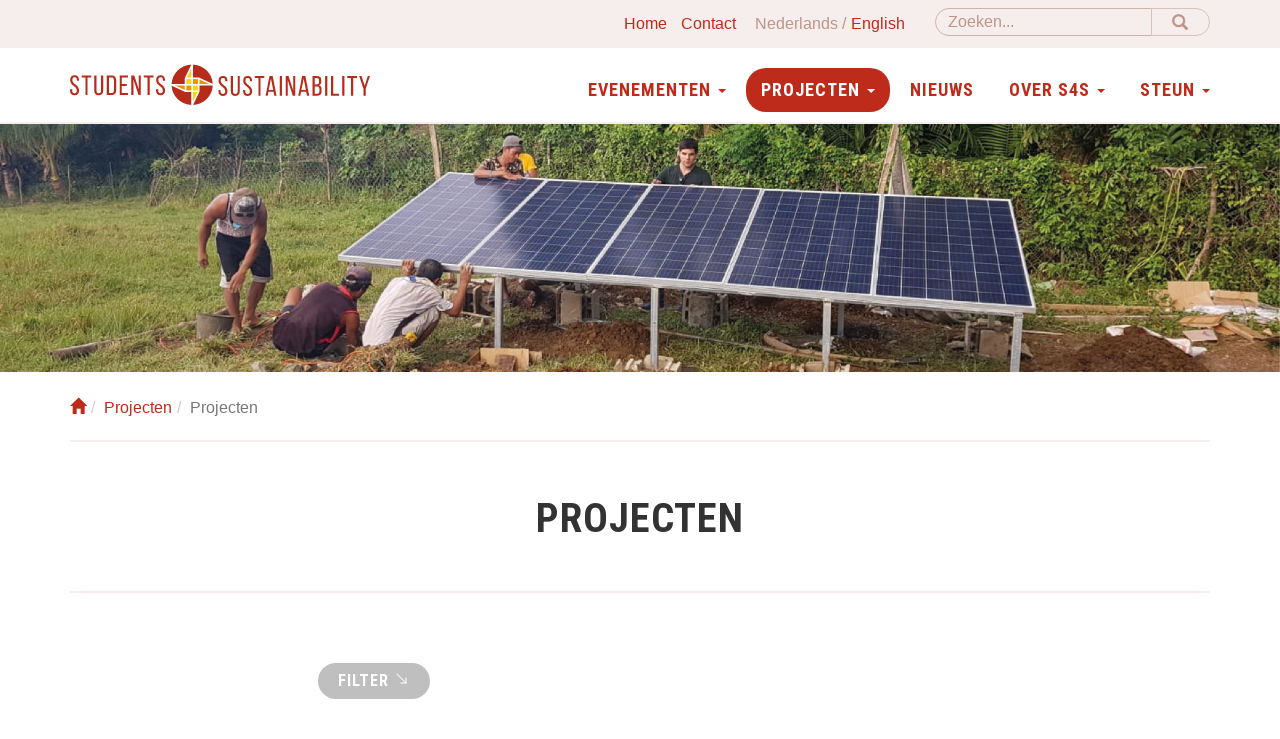

--- FILE ---
content_type: text/html; charset=UTF-8
request_url: https://www.students4sustainability.nl/nl/project?Project_page=10&project_page=582
body_size: 5734
content:
<!doctype html>
<html class="no-js" lang="nl">

    <head>
        <meta charset="utf-8">
        <meta http-equiv="X-UA-Compatible" content="IE=edge">
        <meta name="viewport" content="width=device-width, initial-scale=1">

        <link title="News" rel="alternate" type="application/rss+xml" href="https://www.students4sustainability.nl/nl/news/feed" />        <link title="Evenementen" rel="alternate" type="application/rss+xml" href="https://www.students4sustainability.nl/nl/evenementen/feed" />
        <meta name="robots" content="noindex" />
<link rel="stylesheet" type="text/css" href="/assets/35fc245/css/main.min.css?v=1638440689" />
<link rel="stylesheet" type="text/css" href="/assets/f9034b14/css/yiistrap.min.css" media="screen" />
<script type="text/javascript" src="/assets/6bcd9013/jquery.min.js"></script>
<script type="text/javascript" src="/assets/6bcd9013/jquery.ba-bbq.min.js"></script>
<script type="text/javascript" src="/assets/35fc245/js/jquery.matchHeight-min.js"></script>
<script type="text/javascript" src="/assets/35fc245/js/vendor/modernizr.min.js"></script>
<script type="text/javascript" src="https://www.googletagmanager.com/gtag/js?id=G-13PKHKBW3Y" async="async"></script>
<script type="text/javascript" src="/assets/aad5469f/wabbitapp.js"></script>
<script type="text/javascript">
/*<![CDATA[*/

          window.dataLayer = window.dataLayer || [];
          function gtag(){dataLayer.push(arguments);}
          gtag("js", new Date());
          gtag("config", "G-13PKHKBW3Y");
        
;(function($){var ieVer=navigator.userAgent.match(/MSIE (\d+\.\d+);/);ieVer=ieVer&&ieVer[1]?new Number(ieVer):null;var cont=ieVer&&ieVer<7.1?document.createElement("div"):null,excludePattern=null,includePattern=null,mergeIfXhr=0,resMap2Request=function(url){if (!url.match(/\?/))url += "?";return url + "&nlsc_map=" + $.nlsc.smap();};;if(!$.nlsc)$.nlsc={resMap:{}};$.nlsc.normUrl=function(url){if(!url)return null;if(cont){cont.innerHTML='<a href="'+url+'"></a>';url=cont.firstChild.href}if(excludePattern&& url.match(excludePattern))return null;if(includePattern&&!url.match(includePattern))return null;return url.replace(/\?*&*(_=\d+)?&*$/g,"")};$.nlsc.h=function(s){var h=0,i;for(i=0;i<s.length;i++)h=(h<<5)-h+s.charCodeAt(i)&1073741823;return""+h};$.nlsc.fetchMap=function(){for(var url,i=0,res=$(document).find("script[src]");i<res.length;i++)if(url=this.normUrl(res[i].src?res[i].src:res[i].href))this.resMap[url]={h:$.nlsc.h(url),d:1}};$.nlsc.smap=function(){var s="[";for(var url in this.resMap)s+='"'+this.resMap[url].h+ '",';return s.replace(/,$/,"")+"]"};var c={global:true,beforeSend:function(xhr,opt){if(!$.nlsc.fetched){$.nlsc.fetched=1;$.nlsc.fetchMap()}if(opt.dataType!="script"){if(mergeIfXhr)opt.url=resMap2Request(opt.url);return true}var url=$.nlsc.normUrl(opt.url);if(!url)return true;if(opt.converters&&opt.converters["text script"]){var saveConv=opt.converters["text script"];opt.converters["text script"]=function(){if(!$.nlsc.resMap[url].d){$.nlsc.resMap[url].d=1;saveConv.apply(window,arguments)}}}var r=$.nlsc.resMap[url]; if(r){if(r.d)return false}else $.nlsc.resMap[url]={h:$.nlsc.h(url),d:0};return true}};if(ieVer)c.dataFilter=function(data,type){if(type&&(type!="html"&&type!="text"))return data;return data.replace(/(<script[^>]+)defer(=[^\s>]*)?/ig,"$1")};$.ajaxSetup(c)})(jQuery);
/*]]>*/
</script>
<title>Projecten - Students4Sustainability</title>

        <!-- favicons -->
        <link rel="apple-touch-icon" sizes="180x180" href="/assets/35fc245/img/favicons/apple-touch-icon.png">
        <link rel="icon" type="image/png" href="/assets/35fc245/img/favicons/favicon-32x32.png" sizes="32x32">
        <link rel="icon" type="image/png" href="/assets/35fc245/img/favicons/favicon-16x16.png" sizes="16x16">
        <link rel="manifest" href="/assets/35fc245/img/favicons/manifest.json">
        <link rel="mask-icon" href="/assets/35fc245/img/favicons/safari-pinned-tab.svg" color="#084b93">
        <meta name="msapplication-TileColor" content="#084b93">
        <meta name="msapplication-TileImage" content="/assets/35fc245/img/favicons/mstile-144x144.png">
        <meta name="theme-color" content="#ffffff">
        <!-- fonts -->
        <link href="https://fonts.googleapis.com/css?family=Roboto+Condensed:400,700|Roboto:400,400i,700&display=swap&subset=latin-ext" rel="stylesheet">
    </head>

    <body>
    <div id="w-app-container" class="">
        <nav class="siteNav">

            <div class="navbar navbar-fixed-top" role="navigation">
                 <div class="suppNav">
                    <div class="container">
                        <form action="/nl/search" method="get" class="navbar-form navbar-right" id="siteSearch">
                            <div class="input-group">
                                <input type="text" name="q" class="form-control" placeholder="Zoeken..." aria-label="Zoeken">
                                <span class="input-group-btn">
                                    <button type="submit" class="btn btn-default"><span class="glyphicon glyphicon-search" aria-hidden="true"></span></button>
                                </span>
                            </div>
                        </form>
                        <ul class="list-unstyled">
                            <li><a href="/">Home</a></li>
                            <li><a href="/nl/contact-2">Contact</a></li>
                            <li><ul class="w-languages"><li class="w-language w-current"><a href="/nl/project?project_page=5&amp;amp%3Bamp%3B___=&amp;Project_page=10">Nederlands</a></li><li class="w-language"><a href="/en/project?project_page=5&amp;amp%3Bamp%3B___=&amp;Project_page=10">English</a></li></ul></li>

                        </ul>

                    </div>


                </div>
                <div class="container">

                    <div class="navbar-header">
                        <button type="button" class="navbar-toggle" data-toggle="collapse" data-target=".navbar-collapse">
                            <span class="icon-bar"></span>
                            <span class="icon-bar"></span>
                            <span class="icon-bar"></span>
                        </button>
                        <a class="navbar-brand" href="/">
                            <img src="/assets/35fc245/img/logo-s4s.svg" alt="Students4Sustainability">
                        </a>
                    </div>

                    <div class="collapse navbar-collapse">
                        <ul class="nav navbar-nav" id="mainNav">
<li class="dropdown"><a href="#" class="dropdown-toggle" data-toggle="dropdown" role="button" aria-haspopup="true" aria-expanded="false">Evenementen <span class="caret"></span></a>
<ul class="dropdown-menu">
<li><a href="/nl/evenementen">Evenementen</a></li>
<li><a href="/nl/evenementen/archive">Archief</a></li>
<li><a href="/nl/commissies-27">Commissies</a></li>
</ul>
</li>
<li class="active dropdown"><a href="#" class="dropdown-toggle" data-toggle="dropdown" role="button" aria-haspopup="true" aria-expanded="false">Projecten <span class="caret"></span></a>
<ul class="dropdown-menu">
<li class="active"><a href="/nl/project">Projecten</a></li>
<li><a href="/nl/meld-jouw-project-aan-10">Meld jouw project aan</a></li>
</ul>
</li>
<li><a href="/nl/news">Nieuws</a></li>
<li class="dropdown"><a href="#" class="dropdown-toggle" data-toggle="dropdown" role="button" aria-haspopup="true" aria-expanded="false">Over S4S <span class="caret"></span></a>
<ul class="dropdown-menu">
<li><a href="/nl/over-s4s-4">Over S4S</a></li>
<li><a href="/nl/bestuur-5">Bestuur</a></li>
</ul>
</li>
<li class="dropdown"><a href="#" class="dropdown-toggle" data-toggle="dropdown" role="button" aria-haspopup="true" aria-expanded="false">Steun <span class="caret"></span></a>
<ul class="dropdown-menu">
<li><a href="/nl/word-donateur-12">Word donateur</a></li>
<li><a href="/nl/algemene-voorwaarden-25">Algemene voorwaarden</a></li>
<li><a href="/nl/partners-13">Partners</a></li>
<li><a href="/nl/ambassadeurs-14">Ambassadeurs</a></li>
</ul>
</li>
</ul>                    </div>
                </div>
            </div>
        </nav>

        <main id="main" class="">
            

<div class="mastHead-small" style="background-image: url('/assets/35fc245/img/header/projecten.jpg');">

</div>
<div class="container">
    <div class="row">
        
    </div>
</div>
<div class="container ">
    <div id="content" class="content-wide">
        <div id="contentMain">
            <ol class="breadcrumb"><li><a href="/"><span class="glyphicon glyphicon-home"></span></a></li><li><a href="/nl/projecten-9">Projecten</a></li><li class="active">Projecten</li></ol>            
<section class="overview overview-project">
        <div class="row">
            <div class="introText" style="margin-bottom: 10px;">
                <header class="overview-title pageTitle">
                    <h1>Projecten</h1>
                </header>
                            </div>
        </div>
        
        <section class="allEntries">
            <div class="row">
                    <header class="allEntries-title">
                        <h2></h2>
                    </header>
                <div class="allEntries-filter">
                    <div class="btn-group">
                        <button type="button" class="btn btn-info dropdown-toggle" data-toggle="dropdown" aria-haspopup="true" aria-expanded="false">
                            Filter <svg class="bi bi-arrow-down-right" width="1em" height="1em" viewBox="0 0 16 16" fill="currentColor" xmlns="http://www.w3.org/2000/svg">
                                <path fill-rule="evenodd" d="M12 7.5a.5.5 0 0 1 .5.5v5a.5.5 0 0 1-.5.5H7a.5.5 0 0 1 0-1h4.5V8a.5.5 0 0 1 .5-.5z"/>
                                <path fill-rule="evenodd" d="M2.646 3.646a.5.5 0 0 1 .708 0l9 9a.5.5 0 0 1-.708.708l-9-9a.5.5 0 0 1 0-.708z"/>
                            </svg>
                        </button>
                        <ul class="dropdown-menu">
                            <li><a href="/nl/project">Alle projecten</a></li>
                                                            <li><a href="/nl/project?cat=1">Landbouw</a></li>
                                                            <li><a href="/nl/project?cat=2">Vervuiling</a></li>
                                                            <li><a href="/nl/project?cat=3">Energie</a></li>
                                                            <li><a href="/nl/project?cat=4">Sociaal</a></li>
                                                            <li><a href="/nl/project?cat=5">Gebouwen en Woningen</a></li>
                                                            <li><a href="/nl/project?cat=6">Water</a></li>
                                                    </ul>
                    </div>
                </div>
            </div>
                        <div class="listView" id="project-widget-0">
<div class="row"><div class="col-md-offset-6 col-md-6"></div></div><ul class="listView-items">

<li>
	<article class="entry entry-project">
		<a href="/nl/project/barsha-pomp-1">
			<figure class="entry-image">
									<img class="static-project-height" sizes="(max-width: 767px) 767px,(max-width: 991px) 991px,(max-width: 1199px) 1199px,1200px" srcset="/upload/470x352/images/foto.jpg 767w,/upload/470x352/images/foto.jpg 991w,/upload/616x462/images/foto.jpg 1199w,/upload/720x540/images/foto.jpg 1200w" width="720" height="540" src="/upload/720x540/images/foto.jpg" />							</figure>
			<header>
				<h3 class="entry-title entry-title-project">Barsha pomp</h3>
				<span class="entry-publishedOn "><abbr class="published">13 november 2019<span class="value-title" title="2019-11-13T00:00:00+01:00"></span></abbr></span>
			</header>
		</a>
	</article>
</li>

<li>
	<article class="entry entry-project">
		<a href="/nl/project/muima-1920-3">
			<figure class="entry-image">
									<img class="static-project-height" sizes="(max-width: 767px) 767px,(max-width: 991px) 991px,(max-width: 1199px) 1199px,1200px" srcset="/upload/470x352/images/foto2%20muima.jpeg 767w,/upload/470x352/images/foto2%20muima.jpeg 991w,/upload/616x462/images/foto2%20muima.jpeg 1199w,/upload/720x540/images/foto2%20muima.jpeg 1200w" width="720" height="540" src="/upload/720x540/images/foto2%20muima.jpeg" />							</figure>
			<header>
				<h3 class="entry-title entry-title-project">Muima 19/20</h3>
				<span class="entry-publishedOn "><abbr class="published">12 november 2019<span class="value-title" title="2019-11-12T00:00:00+01:00"></span></abbr></span>
			</header>
		</a>
	</article>
</li>

<li>
	<article class="entry entry-project">
		<a href="/nl/project/ilijan-buildup-5">
			<figure class="entry-image">
									<img class="static-project-height" sizes="(max-width: 767px) 767px,(max-width: 991px) 991px,(max-width: 1199px) 1199px,1200px" srcset="/upload/470x352/images/foto1%281%29.jpeg 767w,/upload/470x352/images/foto1%281%29.jpeg 991w,/upload/616x462/images/foto1%281%29.jpeg 1199w,/upload/720x540/images/foto1%281%29.jpeg 1200w" width="720" height="540" src="/upload/720x540/images/foto1%281%29.jpeg" />							</figure>
			<header>
				<h3 class="entry-title entry-title-project">Ilijan buildup</h3>
				<span class="entry-publishedOn "><abbr class="published">12 november 2019<span class="value-title" title="2019-11-12T00:00:00+01:00"></span></abbr></span>
			</header>
		</a>
	</article>
</li>

<li>
	<article class="entry entry-project">
		<a href="/nl/project/sandflytraps-6">
			<figure class="entry-image">
									<img class="static-project-height" sizes="(max-width: 767px) 767px,(max-width: 991px) 991px,(max-width: 1199px) 1199px,1200px" srcset="/upload/470x352/images/foto1sandflytraps.jpeg 767w,/upload/470x352/images/foto1sandflytraps.jpeg 991w,/upload/616x462/images/foto1sandflytraps.jpeg 1199w,/upload/720x540/images/foto1sandflytraps.jpeg 1200w" width="720" height="540" src="/upload/720x540/images/foto1sandflytraps.jpeg" />							</figure>
			<header>
				<h3 class="entry-title entry-title-project">Sandflytraps</h3>
				<span class="entry-publishedOn "><abbr class="published">8 november 2019<span class="value-title" title="2019-11-08T00:00:00+01:00"></span></abbr></span>
			</header>
		</a>
	</article>
</li>

<li>
	<article class="entry entry-project">
		<a href="/nl/project/chako-1920-7">
			<figure class="entry-image">
									<img class="static-project-height" sizes="(max-width: 767px) 767px,(max-width: 991px) 991px,(max-width: 1199px) 1199px,1200px" srcset="/upload/470x352/images/foto1.jpeg 767w,/upload/470x352/images/foto1.jpeg 991w,/upload/616x462/images/foto1.jpeg 1199w,/upload/720x540/images/foto1.jpeg 1200w" width="720" height="540" src="/upload/720x540/images/foto1.jpeg" />							</figure>
			<header>
				<h3 class="entry-title entry-title-project">Chako 19/20</h3>
				<span class="entry-publishedOn "><abbr class="published">6 november 2019<span class="value-title" title="2019-11-06T00:00:00+01:00"></span></abbr></span>
			</header>
		</a>
	</article>
</li>

<li>
	<article class="entry entry-project">
		<a href="/nl/project/maldives-matter-14">
			<figure class="entry-image">
									<img class="static-project-height" sizes="(max-width: 767px) 767px,(max-width: 991px) 991px,(max-width: 1199px) 1199px,1200px" srcset="/upload/470x352/images/181019%20Groupphoto.jpg 767w,/upload/470x352/images/181019%20Groupphoto.jpg 991w,/upload/616x462/images/181019%20Groupphoto.jpg 1199w,/upload/720x540/images/181019%20Groupphoto.jpg 1200w" width="720" height="540" src="/upload/720x540/images/181019%20Groupphoto.jpg" />							</figure>
			<header>
				<h3 class="entry-title entry-title-project">Maldives Matter</h3>
				<span class="entry-publishedOn "><abbr class="published">29 oktober 2019<span class="value-title" title="2019-10-29T00:00:00+01:00"></span></abbr></span>
			</header>
		</a>
	</article>
</li>

<li>
	<article class="entry entry-project">
		<a href="/nl/project/nosquito-57">
			<figure class="entry-image">
									<img class="static-project-height" sizes="(max-width: 767px) 767px,(max-width: 991px) 991px,(max-width: 1199px) 1199px,1200px" srcset="/upload/470x352/images/Projecten/Nosquito/Nosquito%20JMP%20Project%20Picture.jpg 767w,/upload/470x352/images/Projecten/Nosquito/Nosquito%20JMP%20Project%20Picture.jpg 991w,/upload/616x462/images/Projecten/Nosquito/Nosquito%20JMP%20Project%20Picture.jpg 1199w,/upload/720x540/images/Projecten/Nosquito/Nosquito%20JMP%20Project%20Picture.jpg 1200w" width="720" height="540" src="/upload/720x540/images/Projecten/Nosquito/Nosquito%20JMP%20Project%20Picture.jpg" />							</figure>
			<header>
				<h3 class="entry-title entry-title-project">Nosquito</h3>
				<span class="entry-publishedOn "><abbr class="published">7 mei 2019<span class="value-title" title="2019-05-07T14:55:00+02:00"></span></abbr></span>
			</header>
		</a>
	</article>
</li>

<li>
	<article class="entry entry-project">
		<a href="/nl/project/co-curation-palermo-hosting-city-exhibition-12">
			<figure class="entry-image">
									<img class="static-project-height" sizes="(max-width: 767px) 767px,(max-width: 991px) 991px,(max-width: 1199px) 1199px,1200px" srcset="/upload/470x352/images/Project%20picture-2.jpeg 767w,/upload/470x352/images/Project%20picture-2.jpeg 991w,/upload/616x462/images/Project%20picture-2.jpeg 1199w,/upload/720x540/images/Project%20picture-2.jpeg 1200w" width="720" height="540" src="/upload/720x540/images/Project%20picture-2.jpeg" />							</figure>
			<header>
				<h3 class="entry-title entry-title-project">Co-curation “Palermo hosting city” exhibition</h3>
				<span class="entry-publishedOn "><abbr class="published">12 april 2019<span class="value-title" title="2019-04-12T00:00:00+02:00"></span></abbr></span>
			</header>
		</a>
	</article>
</li>

<li>
	<article class="entry entry-project">
		<a href="/nl/project/shock-safe-nepal-team-7-23">
			<figure class="entry-image">
									<img class="static-project-height" sizes="(max-width: 767px) 767px,(max-width: 991px) 991px,(max-width: 1199px) 1199px,1200px" srcset="/upload/470x352/images/Projecten/Shock%20Safe%20Nepal%207/Instagram3-01.png 767w,/upload/470x352/images/Projecten/Shock%20Safe%20Nepal%207/Instagram3-01.png 991w,/upload/616x462/images/Projecten/Shock%20Safe%20Nepal%207/Instagram3-01.png 1199w,/upload/720x540/images/Projecten/Shock%20Safe%20Nepal%207/Instagram3-01.png 1200w" width="720" height="540" src="/upload/720x540/images/Projecten/Shock%20Safe%20Nepal%207/Instagram3-01.png" />							</figure>
			<header>
				<h3 class="entry-title entry-title-project">Shock Safe Nepal team 7</h3>
				<span class="entry-publishedOn "><abbr class="published">24 november 2018<span class="value-title" title="2018-11-24T09:40:00+01:00"></span></abbr></span>
			</header>
		</a>
	</article>
</li>

<li>
	<article class="entry entry-project">
		<a href="/nl/project/uplifted-zanzibar-20">
			<figure class="entry-image">
									<img class="static-project-height" sizes="(max-width: 767px) 767px,(max-width: 991px) 991px,(max-width: 1199px) 1199px,1200px" srcset="/upload/470x352/images/Projecten/Uplifting%20Zanzibar/uplifted.JPG 767w,/upload/470x352/images/Projecten/Uplifting%20Zanzibar/uplifted.JPG 991w,/upload/616x462/images/Projecten/Uplifting%20Zanzibar/uplifted.JPG 1199w,/upload/720x540/images/Projecten/Uplifting%20Zanzibar/uplifted.JPG 1200w" width="720" height="540" src="/upload/720x540/images/Projecten/Uplifting%20Zanzibar/uplifted.JPG" />							</figure>
			<header>
				<h3 class="entry-title entry-title-project">Uplifted Zanzibar</h3>
				<span class="entry-publishedOn "><abbr class="published">22 november 2018<span class="value-title" title="2018-11-22T22:45:00+01:00"></span></abbr></span>
			</header>
		</a>
	</article>
</li>
</ul>
<div class="row"><div class="col-md-6"><div class="list-pager"><ul id="yw1" class="pagination"><li><a href="/nl/project?project_page=5&amp;amp%3Bamp%3B___=">&laquo;</a></li><li><a href="/nl/project?project_page=5&amp;amp%3Bamp%3B___=&amp;Project_page=9">&lsaquo;</a></li><li><a href="/nl/project?project_page=5&amp;amp%3Bamp%3B___=&amp;Project_page=8">8</a></li><li><a href="/nl/project?project_page=5&amp;amp%3Bamp%3B___=&amp;Project_page=9">9</a></li><li class="active"><a href="/nl/project?project_page=5&amp;amp%3Bamp%3B___=&amp;Project_page=10">10 <span class="sr-only">(current)</span></a></li><li><a href="/nl/project?project_page=5&amp;amp%3Bamp%3B___=&amp;Project_page=11">11</a></li><li><a href="/nl/project?project_page=5&amp;amp%3Bamp%3B___=&amp;Project_page=12">12</a></li><li><a href="/nl/project?project_page=5&amp;amp%3Bamp%3B___=&amp;Project_page=11">&rsaquo;</a></li><li><a href="/nl/project?project_page=5&amp;amp%3Bamp%3B___=&amp;Project_page=20">&raquo;</a></li></ul></div></div><div class="col-md-6"><div class="list-summary"></div></div></div><div class="keys" style="display:none" title="/nl/project?project_page=5&amp;amp%3Bamp%3B___=&amp;Project_page=10"><span>1</span><span>3</span><span>5</span><span>6</span><span>7</span><span>14</span><span>57</span><span>12</span><span>23</span><span>20</span></div>
</div>                    </section>
</section>        </div>

    </div>
</div>
        </main>

        <section class="cta">
            <div class="container">
                <div class="row">
                    <div class="col-text">
                        <header class="">
                            <h2 class="sectionTitle">Help mee!</h2>
                            <h3><div data-w-widget-id="13"><div data-qe-attribute="content" data-qe-keep-html="false">Steun onze projecten vanaf €2,- per maand!</div></div></h3>
                        </header>
                        <a href="/nl/word-donateur-12" class="btn">Word donateur</a> <a href="/nl/meld-jouw-project-aan-10" class="btn">Meld jouw project aan</a>
                    </div>

                    <figure class="col">
                        <img src="/assets/35fc245/img/foto.jpg" alt="">
                    </figure>
                </div>
            </div>
        </section>

        <footer id="siteFooter">
            <div class="container">
                <div class="row footerTop">
                    <div class="column social">
                        <a class="logo" href="/">
                            <img src="/assets/35fc245/img/logo-s4s-inverted.svg" alt="Students4Sustainability">
                        </a>
                        <h3>Volg ons</h3>
                        <a class="icon-social" href="https://www.facebook.com/Students4Sustainability" target="_blank">
                            <img src="/assets/35fc245/img/icon-facebook.svg" alt="Facebook">
                        </a>
                        <a class="icon-social" href="https://www.linkedin.com/company/students4sustainability/" target="_blank">
                            <img src="/assets/35fc245/img/icon-linkedin.svg" alt="LinkedIn">
                        </a>
                        <a class="icon-social" href="https://www.instagram.com/students4sustainabilitydelft/" target="_blank">
                            <img src="/assets/35fc245/img/icon-instagram.svg" alt="Instagram">
                        </a>
                    </div>
                    <div class="column newsletter">
                        <h3>Blijf op de hoogte</h3>
                        <p>Meld je aan voor onze nieuwsbrief</p>
                        <form action="https://students4sustainability.us2.list-manage.com/subscribe/post?u=0c8cc17139fc808b3bcd0c3a4&id=81e86f4b18"
                              method="post" id="mc-embedded-subscribe-form" name="mc-embedded-subscribe-form" target="_blank" novalidate>
                            <div class="input-group">
                                <input class="form-control" type="email" value="" name="EMAIL" id="mce-EMAIL">

                                <div style="position: absolute; left: -5000px;" aria-hidden="true">
                                    <input type="text" name="b_833ca3b73d2d6e4d0a29a3230_fe8e43bd57" tabindex="-1" value="">
                                </div>
                                <span class="input-group-btn">
                                    <input type="submit" value="aanmelden" name="subscribe" id="mc-embedded-subscribe" class="btn btn-default">
                                </span>
                            </div>
                        </form>
                    </div>
                </div>
                <div class="row footerBottom">
                    <div class="col-sm-12 brandName">
                        <strong>Stichting Students4Sustainability </strong>
                    </div>
                    <div class="column column-contact">
                        <p>
                            <em class="footerBottomType">Bezoekadres</em>
                            Kanaalweg 4<br>
                            2628 EB Delft<br>
                            Zuid Holland, The Netherlands
                        </p>
                        <div>
                            IBAN: NL21 ABNA 0607 6980 04<br>
                            KvK: 27298055
                        </div>
                    </div>
                    <div class="column column-contact">
                        <p>
                            <em class="footerBottomType">Postadres</em>
                            Mekelweg 8<br>
                            2628 CD Delft<br>
                            Zuid Holland, The Netherlands
                            
                        </p>
                    </div>
                    
                    <div class="column column-footerNav">
                        <nav class="footerNav">
                          <ul>
                              <li><a href="/nl">Home</a></li>
                              <li><a href="/nl/contact-2">Contact</li>
                          </ul>
                        <ul class="footerNav" id="footerNav">
<li><a href="/nl/evenementen-8">Evenementen</a></li>
<li class="active"><a href="/nl/projecten-9">Projecten</a></li>
<li><a href="/nl/news">Nieuws</a></li>
<li><a href="/nl/over-s4s-3">Over S4S</a></li>
<li><a href="/nl/steun-11">Steun</a></li>
</ul>                        </nav>
                    </div>
                    <div class="column column-extraNav">
                      <nav class="extraNav">
                          <ul>
                              <li><a href="/nl/privacyprotocol-15">Privacyprotocol</a></li>
                              <li><a href="/nl/algemene-voorwaarden-25">Algemene voorwaarden</a></li>

                              <li><a href="/nl/sitemap">Sitemap</a></li>
                          </ul>
                      </nav>

                    </div>

                </div>
                <div class="row colophon">
                    <div class="column">
                        <p>Ontwikkeld door <a target="_blank" title="Tremani" href="https://www.tremani.nl">Tremani</a></p>
                    </div>
                </div>
            </div>

        </footer>

    </div><!-- /WAppContainer -->
<script type="text/javascript" src="/assets/ec7e3435/listview/jquery.yiilistview.js"></script>
<script type="text/javascript" src="/assets/be787d7e/js/bootstrap.min.js"></script>
<script type="text/javascript">
/*<![CDATA[*/
jQuery('body').popover({'selector':'a\x5Brel\x3Dpopover\x5D'});
jQuery('body').tooltip({'selector':'a\x5Brel\x3Dtooltip\x5D'});
wabbitapp.initialize();
jQuery(function($) {
$(".entry-title-project").matchHeight();
    $(document).ajaxComplete(function(event,request, settings){
        $(".entry-title-project").matchHeight();
    });
jQuery('#project-widget-0').yiiListView({'ajaxUpdate':['project\x2Dwidget\x2D0'],'ajaxVar':'ajax','pagerClass':'list\x2Dpager','loadingClass':'list\x2Dview\x2Dloading','sorterClass':'sorter','enableHistory':false});
});
/*]]>*/
</script>
</body>

</html>


--- FILE ---
content_type: image/svg+xml
request_url: https://www.students4sustainability.nl/assets/35fc245/img/icon-instagram.svg
body_size: 1196
content:
<?xml version="1.0" encoding="utf-8"?>
<!-- Generator: Adobe Illustrator 24.0.1, SVG Export Plug-In . SVG Version: 6.00 Build 0)  -->
<svg version="1.1" id="Layer_1" xmlns="http://www.w3.org/2000/svg" xmlns:xlink="http://www.w3.org/1999/xlink" x="0px" y="0px"
	 viewBox="0 0 512 512" style="enable-background:new 0 0 512 512;" xml:space="preserve">
<style type="text/css">
	.st0{fill:#E6AF2E;}
	.st1{fill-rule:evenodd;clip-rule:evenodd;fill:#FFFFFF;}
</style>
<g>
	<path class="st0" d="M437,75C390.8,28.6,326.7,0,256,0C185.4,0,121.3,28.6,75,75C28.6,121.3,0,185.3,0,256s28.6,134.7,75,181
		c46.4,46.4,110.4,75,181,75c70.7,0,134.8-28.6,181-75c46.4-46.4,75-110.3,75-181S483.4,121.3,437,75z"/>
	<path class="st1" d="M190.5,256c0-36.1,29.3-65.6,65.5-65.6c36.3,0,65.6,29.5,65.6,65.6c0,36.3-29.3,65.6-65.6,65.6
		C219.9,321.6,190.5,292.3,190.5,256L190.5,256z M323.8,127.7H188.4c-33.3,0-60.7,27.2-60.7,60.7v135.4c0,33.3,27.4,60.7,60.7,60.7
		h135.4c33.5,0,60.7-27.4,60.7-60.7V188.4C384.4,154.9,357.2,127.7,323.8,127.7L323.8,127.7z M188.4,142.9h135.4
		c25.1,0,45.5,20.4,45.5,45.5v135.4c0,25.1-20.4,45.5-45.5,45.5H188.4c-25.1,0-45.5-20.4-45.5-45.5V188.4
		C142.9,163.3,163.3,142.9,188.4,142.9L188.4,142.9z M337.2,162c-7.4,0-13.3,6-13.3,13.3c0,7.4,5.9,13.3,13.3,13.3s13.3-6,13.3-13.3
		C350.5,168,344.6,162,337.2,162L337.2,162z M338.8,256c0-45.6-37-82.8-82.8-82.8c-45.6,0-82.8,37.1-82.8,82.8
		c0,45.8,37.1,82.8,82.8,82.8C301.8,338.8,338.8,301.8,338.8,256L338.8,256z"/>
</g>
</svg>


--- FILE ---
content_type: image/svg+xml
request_url: https://www.students4sustainability.nl/assets/35fc245/img/icon-linkedin.svg
body_size: 863
content:
<?xml version="1.0" encoding="utf-8"?>
<!-- Generator: Adobe Illustrator 24.0.1, SVG Export Plug-In . SVG Version: 6.00 Build 0)  -->
<svg version="1.1" id="Layer_1" xmlns="http://www.w3.org/2000/svg" xmlns:xlink="http://www.w3.org/1999/xlink" x="0px" y="0px"
	 viewBox="0 0 512 512" style="enable-background:new 0 0 512 512;" xml:space="preserve">
<style type="text/css">
	.st0{fill:#E6AF2E;}
	.st1{fill-rule:evenodd;clip-rule:evenodd;fill:#FFFFFF;}
</style>
<g>
	<path class="st0" d="M437,75C390.7,28.6,326.7,0,256,0C185.3,0,121.3,28.6,75,75C28.6,121.3,0,185.3,0,256
		c0,70.7,28.6,134.7,75,181c46.3,46.4,110.3,75,181,75c70.7,0,134.7-28.6,181-75c46.4-46.3,75-110.3,75-181
		C512,185.3,483.4,121.3,437,75z"/>
	<path class="st1" d="M140.5,258.4v113.1h53.9V249.2v-31.8h-53.9V258.4z M370.3,264.8c-3.5-29.2-16.9-47.3-56.3-47.3
		c-23.1,0-38.7,8.5-45.2,20.8H268v-20.8h-43v29.6v124.5H270v-76.4c0-20.1,4-39.5,28.6-39.5c24.8,0,26.6,23,26.6,41v75h46.2v-84.6
		C371.5,279,371.1,271.6,370.3,264.8L370.3,264.8z M167.4,140.5c-14.9,0-26.9,12-26.9,26.9s12.1,26.9,26.9,26.9
		c14.9,0,26.9-12,26.9-26.9S182.3,140.5,167.4,140.5L167.4,140.5z"/>
</g>
</svg>


--- FILE ---
content_type: image/svg+xml
request_url: https://www.students4sustainability.nl/assets/35fc245/img/logo-s4s-inverted.svg
body_size: 5553
content:
<?xml version="1.0" encoding="utf-8"?>
<!-- Generator: Adobe Illustrator 24.0.1, SVG Export Plug-In . SVG Version: 6.00 Build 0)  -->
<svg version="1.1" id="Layer_1" xmlns="http://www.w3.org/2000/svg" xmlns:xlink="http://www.w3.org/1999/xlink" x="0px" y="0px"
	 viewBox="0 0 1358.5 201.4" style="enable-background:new 0 0 1358.5 201.4;" xml:space="preserve">
<style type="text/css">
	.st0{fill:none;}
	.st1{fill:#FFFFFF;}
	.st2{fill:#BB3118;}
	.st3{font-family:'BebasNeueRegular';}
	.st4{font-size:150px;}
	.st5{letter-spacing:7;}
	.st6{font-size:48px;}
	.st7{letter-spacing:2;}
	.st8{fill:#F39200;}
	.st9{fill:#FAD317;}
	.st10{fill:#B72B1B;}
</style>
<rect x="-93.6" y="-39.8" class="st0" width="1508" height="274.6"/>
<g>
	<g>
		<path class="st1" d="M40.8,79.2v2.5h-9.6v-3c0-8.2-3.1-13-10.4-13s-10.4,4.8-10.4,12.9C10.4,99,41,101,41,126.6
			c0,13.8-6.6,22.8-20.5,22.8c-13.9,0-20.4-9-20.4-22.8v-5.2h9.5v5.7c0,8.2,3.4,13,10.7,13s10.7-4.8,10.7-13
			c0-20.3-30.4-22.2-30.4-47.8c0-14,6.5-22.8,20.2-22.8C34.3,56.5,40.8,65.5,40.8,79.2z"/>
		<path class="st1" d="M69.6,148.4V66.6H52.8v-9.2h43.7v9.2H79.7v81.8H69.6z"/>
		<path class="st1" d="M119.6,127c0,8.2,3.2,13.1,10.7,13.1c7.3,0,10.5-4.9,10.5-13.1V57.4h9.5v69c0,13.8-6.4,23-20.4,23
			c-13.9,0-20.3-9.2-20.3-23v-69h10V127z"/>
		<path class="st1" d="M188.1,57.4c14.2,0,20.7,8.6,20.7,22.6v45.9c0,13.9-6.5,22.5-20.7,22.5h-21.3v-91H188.1z M188,139.2
			c7.3,0,10.8-4.5,10.8-12.9V79.5c0-8.3-3.5-12.9-10.9-12.9h-10.9v72.5H188z"/>
		<path class="st1" d="M257,97.7v9.1h-22.2v32.4h27.3v9.2h-37.4v-91h37.4v9.2h-27.3v31.1H257z"/>
		<path class="st1" d="M286.9,148.4h-9.1v-91h12.9l21.1,65.8V57.4h9v91h-10.5l-23.3-73.6V148.4z"/>
		<path class="st1" d="M350.7,148.4V66.6H334v-9.2h43.6v9.2h-16.8v81.8H350.7z"/>
		<path class="st1" d="M430.3,79.2v2.5h-9.6v-3c0-8.2-3.1-13-10.4-13s-10.4,4.8-10.4,12.9c0,20.4,30.6,22.4,30.6,48
			c0,13.8-6.6,22.8-20.5,22.8c-13.9,0-20.4-9-20.4-22.8v-5.2h9.5v5.7c0,8.2,3.4,13,10.7,13s10.7-4.8,10.7-13
			c0-20.3-30.4-22.2-30.4-47.8c0-14,6.5-22.8,20.2-22.8C423.8,56.5,430.3,65.5,430.3,79.2z"/>
	</g>
	<text transform="matrix(1 0 0 1 440.6919 148.4043)"><tspan x="0" y="0" class="st2 st3 st4 st5">  </tspan><tspan x="61.5" y="0" class="st2 st3 st4"> </tspan></text>
	<text transform="matrix(1 0 0 1 532.9419 148.4043)"><tspan x="0" y="0" class="st2 st3 st6 st7"> </tspan><tspan x="9.8" y="0" class="st2 st3 st6 st7"> </tspan><tspan x="19.6" y="0" class="st2 st3 st6 st7"> </tspan><tspan x="29.5" y="0" class="st2 st3 st6 st7"> </tspan><tspan x="39.3" y="0" class="st2 st3 st6 st7">  </tspan><tspan x="58.9" y="0" class="st2 st3 st6 st7"> </tspan><tspan x="68.7" y="0" class="st2 st3 st6 st7"> </tspan><tspan x="78.6" y="0" class="st2 st3 st6"> </tspan></text>
	<path class="st1" d="M653.9,100.7C653.9,45.1,608.9,0,553.2,0c-55.6,0-100.7,45.1-100.7,100.7c0,55.6,45.1,100.7,100.7,100.7
		C608.9,201.4,653.9,156.3,653.9,100.7"/>
	<rect x="527.1" y="104.5" class="st8" width="22.4" height="22.4"/>
	<rect x="557" y="104.5" class="st9" width="22.4" height="22.4"/>
	<rect x="527.1" y="74.6" class="st9" width="22.4" height="22.4"/>
	<rect x="557" y="74.6" class="st8" width="22.4" height="22.4"/>
	<polygon class="st9" points="549.5,67.1 549.5,24.1 529.3,67.1 	"/>
	<path class="st10" d="M460,97h59.7V70l29.4-62.5l0,0C500.7,9.7,462,48.6,460,97"/>
	<polygon class="st8" points="586.8,97 586.8,76.8 629.8,97 	"/>
	<path class="st10" d="M557,7.5v59.7h27l62.5,29.4l0,0C644.2,48.2,605.4,9.5,557,7.5"/>
	<path class="st10" d="M646.5,104.5h-59.7v26.9l-29.4,62.5l0,0C605.8,191.7,644.5,152.8,646.5,104.5"/>
	<polygon class="st9" points="557,134.3 557,177.3 577.2,134.3 	"/>
	<path class="st10" d="M549.5,194v-59.7h-27l-62.5-29.4l0,0C462.2,153.3,501.1,191.9,549.5,194"/>
	<polygon class="st8" points="519.7,104.5 519.7,124.7 476.7,104.5 	"/>
	<g>
		<path class="st1" d="M712.9,82.4v2.5h-9.6v-3c0-8.2-3.1-13-10.4-13s-10.4,4.8-10.4,12.9c0,20.4,30.6,22.4,30.6,48
			c0,13.8-6.6,22.8-20.5,22.8c-13.9,0-20.4-9-20.4-22.8v-5.2h9.5v5.7c0,8.2,3.4,13,10.7,13s10.7-4.8,10.7-13
			c0-20.3-30.4-22.2-30.4-47.8c0-14,6.5-22.8,20.2-22.8C706.4,59.6,712.9,68.6,712.9,82.4z"/>
		<path class="st1" d="M738,130.1c0,8.2,3.2,13.1,10.7,13.1c7.3,0,10.5-4.9,10.5-13.1V60.5h9.5v69c0,13.8-6.4,23-20.4,23
			c-13.9,0-20.3-9.2-20.3-23v-69h10V130.1z"/>
		<path class="st1" d="M824.6,82.4v2.5H815v-3c0-8.2-3.1-13-10.4-13s-10.4,4.8-10.4,12.9c0,20.4,30.6,22.4,30.6,48
			c0,13.8-6.6,22.8-20.5,22.8c-13.9,0-20.4-9-20.4-22.8v-5.2h9.5v5.7c0,8.2,3.4,13,10.7,13s10.7-4.8,10.7-13
			c0-20.3-30.4-22.2-30.4-47.8c0-14,6.5-22.8,20.2-22.8C818.1,59.6,824.6,68.6,824.6,82.4z"/>
		<path class="st1" d="M853.2,151.5V69.8h-16.8v-9.2H880v9.2h-16.8v81.8H853.2z"/>
		<path class="st1" d="M898.7,133.2l-3.5,18.3h-9.4l17.4-91h14.7l17.4,91h-10.1l-3.5-18.3H898.7z M900,124.5h20.3L910,72L900,124.5z
			"/>
		<path class="st1" d="M959.9,60.5v91h-10.1v-91H959.9z"/>
		<path class="st1" d="M985.8,151.5h-9.1v-91h12.9l21.1,65.8V60.5h9v91H1009l-23.3-73.6V151.5z"/>
		<path class="st1" d="M1046.7,133.2l-3.5,18.3h-9.4l17.4-91h14.7l17.4,91h-10.1l-3.5-18.3H1046.7z M1048,124.5h20.3L1058.1,72
			L1048,124.5z"/>
		<path class="st1" d="M1118.2,60.5c14.2,0,19.8,6.8,19.8,20.2V85c0,9.6-2.7,15.6-10.7,18.1c8.8,2.5,12.2,9.5,12.2,19.5v7.7
			c0,13.7-6.6,21.3-20.8,21.3h-20.9v-91H1118.2z M1115.8,99.1c8.1,0,12.2-2.6,12.2-12.1v-5.3c0-8.1-2.7-12-10-12h-10v29.4H1115.8z
			 M1118.8,142.3c7.4,0,10.8-3.9,10.8-12.4v-8.1c0-10.1-4-13.5-12.7-13.5h-8.8v33.9H1118.8z"/>
		<path class="st1" d="M1165.4,60.5v91h-10.1v-91H1165.4z"/>
		<path class="st1" d="M1182.3,151.5v-91h10.1v81.8h26v9.2H1182.3z"/>
		<path class="st1" d="M1242.8,60.5v91h-10.1v-91H1242.8z"/>
		<path class="st1" d="M1272.8,151.5V69.8H1256v-9.2h43.6v9.2h-16.8v81.8H1272.8z"/>
		<path class="st1" d="M1329.1,118.9l-19.2-58.4h10.5l14.2,44.7l14.3-44.7h9.6l-19.4,58.4v32.6h-10V118.9z"/>
	</g>
</g>
</svg>


--- FILE ---
content_type: image/svg+xml
request_url: https://www.students4sustainability.nl/assets/35fc245/img/icon-facebook.svg
body_size: 628
content:
<?xml version="1.0" encoding="utf-8"?>
<!-- Generator: Adobe Illustrator 24.0.1, SVG Export Plug-In . SVG Version: 6.00 Build 0)  -->
<svg version="1.1" id="Layer_1" xmlns="http://www.w3.org/2000/svg" xmlns:xlink="http://www.w3.org/1999/xlink" x="0px" y="0px"
	 viewBox="0 0 512 512" style="enable-background:new 0 0 512 512;" xml:space="preserve">
<style type="text/css">
	.st0{fill:#E6AF2E;}
	.st1{fill-rule:evenodd;clip-rule:evenodd;fill:#FFFFFF;}
</style>
<g>
	<path class="st0" d="M437,75C390.7,28.6,326.7,0,256,0S121.3,28.6,75,75S0,185.3,0,256s28.6,134.7,75,181
		c46.4,46.4,110.3,75,181,75s134.7-28.6,181-75c46.4-46.4,75-110.3,75-181S483.4,121.3,437,75z"/>
	<path class="st1" d="M275.6,203.7v-21c0-10.1,6.7-12.5,11.5-12.5c4.7,0,29.3,0,29.3,0v-44.8H276c-44.9,0-55,33.2-55,54.7v23.5
		h-26.1v31.6V256h26.4c0,59.4,0,130.7,0,130.7h52.3c0,0,0-72.3,0-130.7h38.7l1.7-20.6l3.1-31.8H275.6z"/>
</g>
</svg>


--- FILE ---
content_type: image/svg+xml
request_url: https://www.students4sustainability.nl/assets/35fc245/img/logo-s4s.svg
body_size: 5565
content:
<?xml version="1.0" encoding="utf-8"?>
<!-- Generator: Adobe Illustrator 24.0.1, SVG Export Plug-In . SVG Version: 6.00 Build 0)  -->
<svg version="1.1" id="Layer_1" xmlns="http://www.w3.org/2000/svg" xmlns:xlink="http://www.w3.org/1999/xlink" x="0px" y="0px"
	 viewBox="0 0 1358.5 201.4" style="enable-background:new 0 0 1358.5 201.4;" xml:space="preserve">
<style type="text/css">
	.st0{fill:none;}
	.st1{fill:#B72B1B;}
	.st2{fill:#BB3118;}
	.st3{font-family:'BebasNeueRegular';}
	.st4{font-size:150px;}
	.st5{letter-spacing:7;}
	.st6{font-size:48px;}
	.st7{letter-spacing:2;}
	.st8{fill:#FFFFFF;}
	.st9{fill:#F39200;}
	.st10{fill:#FAD317;}
</style>
<rect x="-93.6" y="-39.8" class="st0" width="1508" height="274.6"/>
<g>
	<g>
		<path class="st1" d="M40.8,79.2v2.5h-9.6v-3c0-8.2-3.1-13-10.4-13s-10.4,4.8-10.4,12.9C10.4,99,41,101,41,126.6
			c0,13.8-6.6,22.8-20.5,22.8c-13.9,0-20.4-9-20.4-22.8v-5.2h9.5v5.7c0,8.2,3.4,13,10.7,13s10.7-4.8,10.7-13
			c0-20.3-30.4-22.2-30.4-47.8c0-14,6.5-22.8,20.2-22.8C34.3,56.5,40.8,65.5,40.8,79.2z"/>
		<path class="st1" d="M69.6,148.4V66.6H52.8v-9.2h43.7v9.2H79.7v81.8H69.6z"/>
		<path class="st1" d="M119.6,127c0,8.2,3.2,13.1,10.7,13.1c7.3,0,10.5-4.9,10.5-13.1V57.4h9.5v69c0,13.8-6.4,23-20.4,23
			c-13.9,0-20.3-9.2-20.3-23v-69h10V127z"/>
		<path class="st1" d="M188.1,57.4c14.2,0,20.7,8.6,20.7,22.6v45.9c0,13.9-6.5,22.5-20.7,22.5h-21.3v-91H188.1z M188,139.2
			c7.3,0,10.8-4.5,10.8-12.9V79.5c0-8.3-3.5-12.9-10.9-12.9h-10.9v72.5H188z"/>
		<path class="st1" d="M257,97.7v9.1h-22.2v32.4h27.3v9.2h-37.4v-91h37.4v9.2h-27.3v31.1H257z"/>
		<path class="st1" d="M286.9,148.4h-9.1v-91h12.9l21.1,65.8V57.4h9v91h-10.5l-23.3-73.6V148.4z"/>
		<path class="st1" d="M350.7,148.4V66.6H334v-9.2h43.6v9.2h-16.8v81.8H350.7z"/>
		<path class="st1" d="M430.3,79.2v2.5h-9.6v-3c0-8.2-3.1-13-10.4-13s-10.4,4.8-10.4,12.9c0,20.4,30.6,22.4,30.6,48
			c0,13.8-6.6,22.8-20.5,22.8c-13.9,0-20.4-9-20.4-22.8v-5.2h9.5v5.7c0,8.2,3.4,13,10.7,13s10.7-4.8,10.7-13
			c0-20.3-30.4-22.2-30.4-47.8c0-14,6.5-22.8,20.2-22.8C423.8,56.5,430.3,65.5,430.3,79.2z"/>
	</g>
	<text transform="matrix(1 0 0 1 440.6919 148.4043)"><tspan x="0" y="0" class="st2 st3 st4 st5">  </tspan><tspan x="61.5" y="0" class="st2 st3 st4"> </tspan></text>
	<text transform="matrix(1 0 0 1 532.9419 148.4043)"><tspan x="0" y="0" class="st2 st3 st6 st7"> </tspan><tspan x="9.8" y="0" class="st2 st3 st6 st7"> </tspan><tspan x="19.6" y="0" class="st2 st3 st6 st7"> </tspan><tspan x="29.5" y="0" class="st2 st3 st6 st7"> </tspan><tspan x="39.3" y="0" class="st2 st3 st6 st7">  </tspan><tspan x="58.9" y="0" class="st2 st3 st6 st7"> </tspan><tspan x="68.7" y="0" class="st2 st3 st6 st7"> </tspan><tspan x="78.6" y="0" class="st2 st3 st6"> </tspan></text>
	<path class="st8" d="M653.9,100.7C653.9,45.1,608.9,0,553.2,0c-55.6,0-100.7,45.1-100.7,100.7c0,55.6,45.1,100.7,100.7,100.7
		C608.9,201.4,653.9,156.3,653.9,100.7"/>
	<rect x="527.1" y="104.5" class="st9" width="22.4" height="22.4"/>
	<rect x="557" y="104.5" class="st10" width="22.4" height="22.4"/>
	<rect x="527.1" y="74.6" class="st10" width="22.4" height="22.4"/>
	<rect x="557" y="74.6" class="st9" width="22.4" height="22.4"/>
	<polygon class="st10" points="549.5,67.1 549.5,24.1 529.3,67.1 	"/>
	<path class="st1" d="M460,97h59.7V70l29.4-62.5l0,0C500.7,9.7,462,48.6,460,97"/>
	<polygon class="st9" points="586.8,97 586.8,76.8 629.8,97 	"/>
	<path class="st1" d="M557,7.5v59.7h27l62.5,29.4l0,0C644.2,48.2,605.4,9.5,557,7.5"/>
	<path class="st1" d="M646.5,104.5h-59.7v26.9l-29.4,62.5l0,0C605.8,191.7,644.5,152.8,646.5,104.5"/>
	<polygon class="st10" points="557,134.3 557,177.3 577.2,134.3 	"/>
	<path class="st1" d="M549.5,194v-59.7h-27l-62.5-29.4l0,0C462.2,153.3,501.1,191.9,549.5,194"/>
	<polygon class="st9" points="519.7,104.5 519.7,124.7 476.7,104.5 	"/>
	<g>
		<path class="st1" d="M712.9,82.4v2.5h-9.6v-3c0-8.2-3.1-13-10.4-13s-10.4,4.8-10.4,12.9c0,20.4,30.6,22.4,30.6,48
			c0,13.8-6.6,22.8-20.5,22.8c-13.9,0-20.4-9-20.4-22.8v-5.2h9.5v5.7c0,8.2,3.4,13,10.7,13s10.7-4.8,10.7-13
			c0-20.3-30.4-22.2-30.4-47.8c0-14,6.5-22.8,20.2-22.8C706.4,59.6,712.9,68.6,712.9,82.4z"/>
		<path class="st1" d="M738,130.1c0,8.2,3.2,13.1,10.7,13.1c7.3,0,10.5-4.9,10.5-13.1V60.5h9.5v69c0,13.8-6.4,23-20.4,23
			c-13.9,0-20.3-9.2-20.3-23v-69h10V130.1z"/>
		<path class="st1" d="M824.6,82.4v2.5H815v-3c0-8.2-3.1-13-10.4-13s-10.4,4.8-10.4,12.9c0,20.4,30.6,22.4,30.6,48
			c0,13.8-6.6,22.8-20.5,22.8c-13.9,0-20.4-9-20.4-22.8v-5.2h9.5v5.7c0,8.2,3.4,13,10.7,13s10.7-4.8,10.7-13
			c0-20.3-30.4-22.2-30.4-47.8c0-14,6.5-22.8,20.2-22.8C818.1,59.6,824.6,68.6,824.6,82.4z"/>
		<path class="st1" d="M853.2,151.5V69.8h-16.8v-9.2H880v9.2h-16.8v81.8H853.2z"/>
		<path class="st1" d="M898.7,133.2l-3.5,18.3h-9.4l17.4-91h14.7l17.4,91h-10.1l-3.5-18.3H898.7z M900,124.5h20.3L910,72L900,124.5z
			"/>
		<path class="st1" d="M959.9,60.5v91h-10.1v-91H959.9z"/>
		<path class="st1" d="M985.8,151.5h-9.1v-91h12.9l21.1,65.8V60.5h9v91H1009l-23.3-73.6V151.5z"/>
		<path class="st1" d="M1046.7,133.2l-3.5,18.3h-9.4l17.4-91h14.7l17.4,91h-10.1l-3.5-18.3H1046.7z M1048,124.5h20.3L1058.1,72
			L1048,124.5z"/>
		<path class="st1" d="M1118.2,60.5c14.2,0,19.8,6.8,19.8,20.2V85c0,9.6-2.7,15.6-10.7,18.1c8.8,2.5,12.2,9.5,12.2,19.5v7.7
			c0,13.7-6.6,21.3-20.8,21.3h-20.9v-91H1118.2z M1115.8,99.1c8.1,0,12.2-2.6,12.2-12.1v-5.3c0-8.1-2.7-12-10-12h-10v29.4H1115.8z
			 M1118.8,142.3c7.4,0,10.8-3.9,10.8-12.4v-8.1c0-10.1-4-13.5-12.7-13.5h-8.8v33.9H1118.8z"/>
		<path class="st1" d="M1165.4,60.5v91h-10.1v-91H1165.4z"/>
		<path class="st1" d="M1182.3,151.5v-91h10.1v81.8h26v9.2H1182.3z"/>
		<path class="st1" d="M1242.8,60.5v91h-10.1v-91H1242.8z"/>
		<path class="st1" d="M1272.8,151.5V69.8H1256v-9.2h43.6v9.2h-16.8v81.8H1272.8z"/>
		<path class="st1" d="M1329.1,118.9l-19.2-58.4h10.5l14.2,44.7l14.3-44.7h9.6l-19.4,58.4v32.6h-10V118.9z"/>
	</g>
</g>
</svg>
